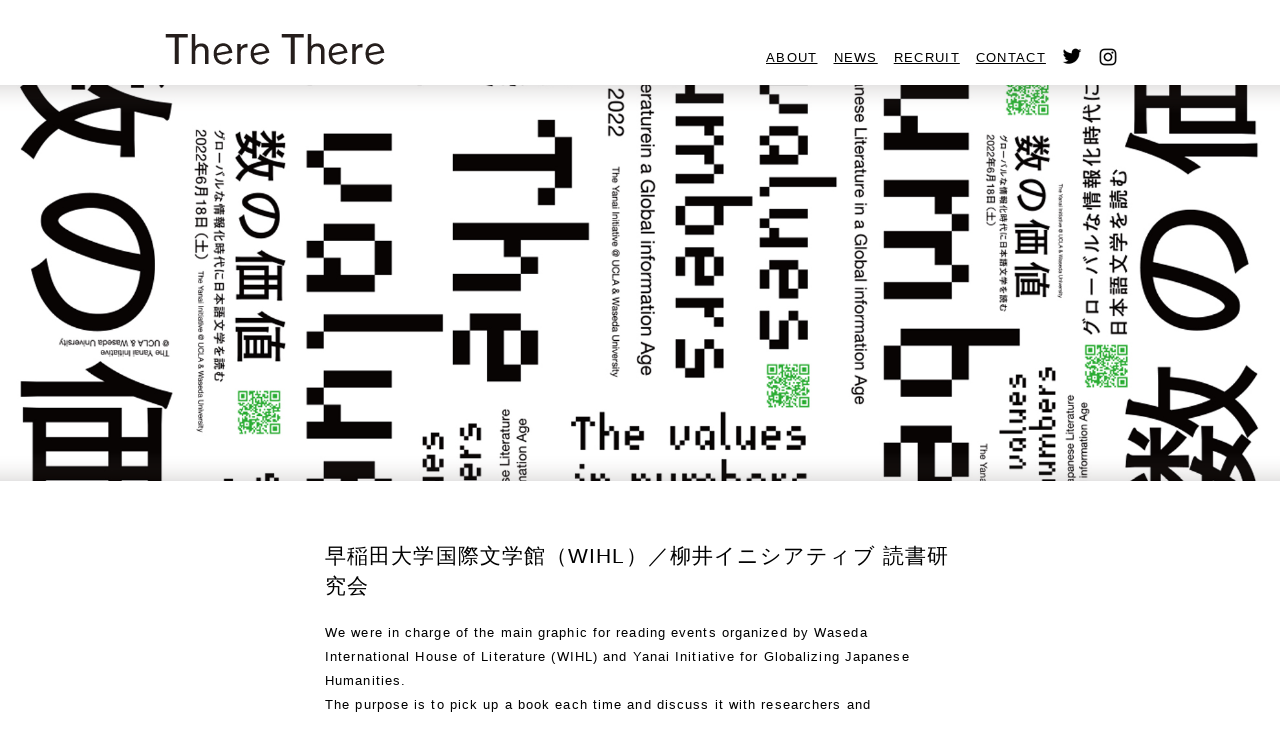

--- FILE ---
content_type: text/html; charset=UTF-8
request_url: https://therethere.tokyo/tag/threre-there/
body_size: 7332
content:
<?php?><!DOCTYPE html>
<html lang="ja">

<head>
<meta charset="UTF-8">

<title>There There</title>
	
<meta name="description" content="There There is a graphic design studio based in Tokyo, focusing on print, identity and exhibition design.">
<meta name="viewport" content="width=device-width">

<meta name="twitter:card" content="summary_large_image">
<meta name="twitter:site" content="@ThereThere_tw">
<meta name="twitter:title" content="There There">
<meta name="twitter:description" content="Graphic design / Art direction studio based in Tokyo">
<meta name="twitter:image" content="https://therethere.tokyo/content/img/fb-icon.png">
<meta property="og:image" content="https://therethere.tokyo/content/img/fb-icon.png">
<meta property="og:title" content="creative studio">
<meta property="og:description" content="There There is a graphic design studio based in Tokyo, focusing on print, identity and exhibition design.">
<meta property="og:url" content="https://therethere.tokyo/">
<meta property="og:site_name" content="There There">
<meta property="og:type" content="website">

<link href="https://therethere.tokyo/wp/wp-content/uploads/2021/09/favicon.ico" rel='shortcut icon' type='image/x-icon'>
<link href="https://therethere.tokyo/content/img/apple-touch-icon-180x180-precomposed.png" rel="apple-touch-icon" sizes="180x180">	

<script async src="https://www.googletagmanager.com/gtag/js?id=G-KGQ5CGN4QZ"></script>
<script>
  window.dataLayer = window.dataLayer || [];
  function gtag(){dataLayer.push(arguments);}
  gtag('js', new Date());

  gtag('config', 'G-KGQ5CGN4QZ');
</script>
	
<meta name='robots' content='index, follow, max-image-preview:large, max-snippet:-1, max-video-preview:-1' />
	<style>img:is([sizes="auto" i], [sizes^="auto," i]) { contain-intrinsic-size: 3000px 1500px }</style>
	
	<!-- This site is optimized with the Yoast SEO plugin v25.2 - https://yoast.com/wordpress/plugins/seo/ -->
	<link rel="canonical" href="https://therethere.tokyo/tag/threre-there/" />
	<script type="application/ld+json" class="yoast-schema-graph">{"@context":"https://schema.org","@graph":[{"@type":"CollectionPage","@id":"https://therethere.tokyo/tag/threre-there/","url":"https://therethere.tokyo/tag/threre-there/","name":"Threre There Archives - There There","isPartOf":{"@id":"https://therethere.tokyo/#website"},"primaryImageOfPage":{"@id":"https://therethere.tokyo/tag/threre-there/#primaryimage"},"image":{"@id":"https://therethere.tokyo/tag/threre-there/#primaryimage"},"thumbnailUrl":"https://therethere.tokyo/wp/wp-content/uploads/2022/11/The-value-of-numbers_main-2.jpg","breadcrumb":{"@id":"https://therethere.tokyo/tag/threre-there/#breadcrumb"},"inLanguage":"ja"},{"@type":"ImageObject","inLanguage":"ja","@id":"https://therethere.tokyo/tag/threre-there/#primaryimage","url":"https://therethere.tokyo/wp/wp-content/uploads/2022/11/The-value-of-numbers_main-2.jpg","contentUrl":"https://therethere.tokyo/wp/wp-content/uploads/2022/11/The-value-of-numbers_main-2.jpg","width":1980,"height":1113},{"@type":"BreadcrumbList","@id":"https://therethere.tokyo/tag/threre-there/#breadcrumb","itemListElement":[{"@type":"ListItem","position":1,"name":"Home","item":"https://therethere.tokyo/"},{"@type":"ListItem","position":2,"name":"Threre There"}]},{"@type":"WebSite","@id":"https://therethere.tokyo/#website","url":"https://therethere.tokyo/","name":"ThereThere","description":"There There is a graphic design studio based in Tokyo, focusing on print, identity and exhibition design.","publisher":{"@id":"https://therethere.tokyo/#organization"},"potentialAction":[{"@type":"SearchAction","target":{"@type":"EntryPoint","urlTemplate":"https://therethere.tokyo/?s={search_term_string}"},"query-input":{"@type":"PropertyValueSpecification","valueRequired":true,"valueName":"search_term_string"}}],"inLanguage":"ja"},{"@type":"Organization","@id":"https://therethere.tokyo/#organization","name":"There There","url":"https://therethere.tokyo/","logo":{"@type":"ImageObject","inLanguage":"ja","@id":"https://therethere.tokyo/#/schema/logo/image/","url":"https://therethere.tokyo/wp/wp-content/uploads/2023/03/fb-icon.png","contentUrl":"https://therethere.tokyo/wp/wp-content/uploads/2023/03/fb-icon.png","width":1200,"height":630,"caption":"There There"},"image":{"@id":"https://therethere.tokyo/#/schema/logo/image/"},"sameAs":["https://x.com/ThereThere_tw","https://www.instagram.com/therethere__design/"]}]}</script>
	<!-- / Yoast SEO plugin. -->


<link rel='dns-prefetch' href='//ajax.googleapis.com' />
<link rel='stylesheet' id='catch-infinite-scroll-css' href='https://therethere.tokyo/wp/wp-content/plugins/catch-infinite-scroll/public/css/catch-infinite-scroll-public.css?ver=2.0.7' media='all' />
<link rel='stylesheet' id='responsive-lightbox-tosrus-css' href='https://therethere.tokyo/wp/wp-content/plugins/responsive-lightbox/assets/tosrus/jquery.tosrus.min.css?ver=2.5.0' media='all' />
<link rel='stylesheet' id='woocommerce-layout-css' href='https://therethere.tokyo/wp/wp-content/plugins/woocommerce/assets/css/woocommerce-layout.css?ver=9.8.6' media='all' />
<link rel='stylesheet' id='woocommerce-smallscreen-css' href='https://therethere.tokyo/wp/wp-content/plugins/woocommerce/assets/css/woocommerce-smallscreen.css?ver=9.8.6' media='only screen and (max-width: 768px)' />
<link rel='stylesheet' id='woocommerce-general-css' href='https://therethere.tokyo/wp/wp-content/plugins/woocommerce/assets/css/woocommerce.css?ver=9.8.6' media='all' />
<style id='woocommerce-inline-inline-css'>
.woocommerce form .form-row .required { visibility: visible; }
</style>
<link rel='stylesheet' id='brands-styles-css' href='https://therethere.tokyo/wp/wp-content/plugins/woocommerce/assets/css/brands.css?ver=9.8.6' media='all' />
<link rel='stylesheet' id='twentythirteen-style-css' href='https://therethere.tokyo/wp/wp-content/themes/therethere/style.css?ver=2013-07-18' media='all' />
<!--[if lt IE 9]>
<link rel='stylesheet' id='twentythirteen-ie-css' href='https://therethere.tokyo/wp/wp-content/themes/therethere/css/ie.css?ver=2013-07-18' media='all' />
<![endif]-->
<script src="https://ajax.googleapis.com/ajax/libs/jquery/1.8.0/jquery.min.js" id="jquery-js"></script>
<script id="catch-infinite-scroll-js-extra">
var selector = {"jetpack_enabled":"","image":"https:\/\/therethere.tokyo\/wp\/wp-content\/plugins\/catch-infinite-scroll\/image\/loader.gif","load_more_text":"Load More","finish_text":"No more items to display","event":"scroll","navigationSelector":"nav.navigation","nextSelector":"nav.navigation .nav-previous a","contentSelector":"#content","itemSelector":".hentry","type":"post","theme":"therethere"};
</script>
<script src="https://therethere.tokyo/wp/wp-content/plugins/catch-infinite-scroll/public/js/catch-infinite-scroll-public.js?ver=2.0.7" id="catch-infinite-scroll-js"></script>
<script src="https://therethere.tokyo/wp/wp-content/plugins/responsive-lightbox/assets/infinitescroll/infinite-scroll.pkgd.min.js?ver=4.0.1" id="responsive-lightbox-infinite-scroll-js"></script>
<script src="https://therethere.tokyo/wp/wp-content/plugins/woocommerce/assets/js/jquery-blockui/jquery.blockUI.min.js?ver=2.7.0-wc.9.8.6" id="jquery-blockui-js" defer data-wp-strategy="defer"></script>
<script id="wc-add-to-cart-js-extra">
var wc_add_to_cart_params = {"ajax_url":"\/wp\/wp-admin\/admin-ajax.php","wc_ajax_url":"\/?wc-ajax=%%endpoint%%","i18n_view_cart":"\u304a\u8cb7\u3044\u7269\u30ab\u30b4\u3092\u8868\u793a","cart_url":"https:\/\/therethere.tokyo\/?page_id=4995","is_cart":"","cart_redirect_after_add":"no"};
</script>
<script src="https://therethere.tokyo/wp/wp-content/plugins/woocommerce/assets/js/frontend/add-to-cart.min.js?ver=9.8.6" id="wc-add-to-cart-js" defer data-wp-strategy="defer"></script>
<script src="https://therethere.tokyo/wp/wp-content/plugins/woocommerce/assets/js/js-cookie/js.cookie.min.js?ver=2.1.4-wc.9.8.6" id="js-cookie-js" defer data-wp-strategy="defer"></script>
<script id="woocommerce-js-extra">
var woocommerce_params = {"ajax_url":"\/wp\/wp-admin\/admin-ajax.php","wc_ajax_url":"\/?wc-ajax=%%endpoint%%","i18n_password_show":"\u30d1\u30b9\u30ef\u30fc\u30c9\u3092\u8868\u793a","i18n_password_hide":"\u30d1\u30b9\u30ef\u30fc\u30c9\u3092\u96a0\u3059"};
</script>
<script src="https://therethere.tokyo/wp/wp-content/plugins/woocommerce/assets/js/frontend/woocommerce.min.js?ver=9.8.6" id="woocommerce-js" defer data-wp-strategy="defer"></script>
<script id="WCPAY_ASSETS-js-extra">
var wcpayAssets = {"url":"https:\/\/therethere.tokyo\/wp\/wp-content\/plugins\/woocommerce-payments\/dist\/"};
</script>
<link rel="https://api.w.org/" href="https://therethere.tokyo/wp-json/" /><link rel="alternate" title="JSON" type="application/json" href="https://therethere.tokyo/wp-json/wp/v2/tags/178" />	<noscript><style>.woocommerce-product-gallery{ opacity: 1 !important; }</style></noscript>
			<style id="wp-custom-css">
			.yt{
  position:relative;
  width:100%;
  padding-top:56.25%;
}
.yt iframe{
  position:absolute;
  top:0;
  right:0;
  width:100%;
  height:100%;
}		</style>
		</head>

<body class="archive tag tag-threre-there tag-178 wp-theme-therethere theme-therethere woocommerce-no-js metaslider-plugin single-author">

<div id="page" class="hfeed site">

<div id="hoofd">
	<button aria-label="zoek" onclick="showsearch();" type="button" class="zoek"></button>
</div>
<div id="curtain" style="display:none;">
	<div id="hoofd">
	<button aria-label="cancel" onclick="hidesearch();" type="button" class="cancel"></button>
			<div id="hidden-header" class="widget-area" role="complementary">
		<aside id="pages-3" class="widget widget_pages"><h3 class="widget-title">固定ページ</h3>
			<ul>
				<li class="page_item page-item-20"><a href="https://therethere.tokyo/about/">ABOUT</a></li>
<li class="page_item page-item-3554"><a href="https://therethere.tokyo/news/">NEWS</a></li>
<li class="page_item page-item-1210"><a href="https://therethere.tokyo/recruit/">RECRUIT</a></li>
			</ul>

			</aside><aside id="categories-3" class="widget widget_categories"><h3 class="widget-title">カテゴリー</h3>
			<ul>
					<li class="cat-item cat-item-2"><a href="https://therethere.tokyo/category/book/">BOOK</a>
</li>
	<li class="cat-item cat-item-274"><a href="https://therethere.tokyo/category/vi/">VI</a>
</li>
	<li class="cat-item cat-item-18"><a href="https://therethere.tokyo/category/work/">WORK</a>
</li>
	<li class="cat-item cat-item-1"><a href="https://therethere.tokyo/category/%e6%9c%aa%e5%88%86%e9%a1%9e/">未分類</a>
</li>
			</ul>

			</aside><aside id="text-3" class="widget widget_text"><h3 class="widget-title">CONTACT</h3>			<div class="textwidget"><p><a href="mailto:mail@therethere.tokyo">CONTACT</a><br />
<span class="twitter"><a href="https://twitter.com/thereth73888129"><img decoding="async" src="https://therethere.tokyo/wp/wp-content/uploads/2021/09/twitter2.png" alt="twitter" /></a></span><span class="ig"><a href="https://www.instagram.com/therethere__design/?hl=en"><img decoding="async" src="https://therethere.tokyo/wp/wp-content/uploads/2021/09/ig2.png" alt="instagram" /></a></span></p>
</div>
		</aside>				</div>
	</div>
</div>
	

	<div id="secondary" class="sidebar-container" role="complementary">
		<div class="widget-area">
				<aside id="text-6" class="widget widget_text">			<div class="textwidget"></div>
		</aside><aside id="text-5" class="widget widget_text">			<div class="textwidget"><p><a href="https://therethere.tokyo/"><img decoding="async" src="https://therethere.tokyo/content/img/therethere_logo.svg" alt="there there" /></a></p>
</div>
		</aside><aside id="text-4" class="widget widget_text"><h3 class="widget-title">CONTACT</h3>			<div class="textwidget"><p><span class="about"><a href="https://therethere.tokyo/about/">ABOUT</a></span><span class="news"><a href="https://therethere.tokyo/news">NEWS</a></span><span class="recruit"><a href="https://therethere.tokyo/recruit/">RECRUIT</a></span><span class="contact"><a href="mailto:mail@therethere.tokyo">CONTACT</a></span><span class="twitter"><a href="https://twitter.com/ThereThere_tw"><img decoding="async" src="https://therethere.tokyo/wp/wp-content/uploads/2021/09/twitter.png" alt="twitter" /></a></span><span class="ig"><a href="https://www.instagram.com/therethere__design/?hl=en"><img decoding="async" src="https://therethere.tokyo/wp/wp-content/uploads/2021/09/ig.png" alt="instagram" /></a></span></p>
</div>
		</aside>		</div><!-- .widget-area -->
	</div><!-- #secondary -->

<div id="main" class="site-main">
	<div id="primary" class="content-area">
	<div id="content" class="site-content" role="main">

					<header class="archive-header">
				<h1 class="archive-title">News</h1>

							</header><!-- .archive-header -->

										
<div id="post-4622" class="post-4622 post type-post status-publish format-standard has-post-thumbnail hentry category-work tag-kazune-watanabe tag-the-waseda-international-house-of-literature tag-threre-there tag-136 tag-wihl tag-177 tag-17">

	
		<div class="img-holder" data-image="https://therethere.tokyo/wp/wp-content/uploads/2022/11/The-value-of-numbers_main-2.jpg"><div class="entry-thumbnail"></div></div>

	
		<section>
		<header class="entry-header">
			<h1 class="entry-title">早稲田大学国際文学館（WIHL）／柳井イニシアティブ 読書研究会</h1>
		</header><!-- .entry-header -->

		<div class="entry-content">
		<p><span style="font-size: 10pt;">We were in charge of the main graphic for reading events organized by Waseda International House of Literature (WIHL) and Yanai Initiative for Globalizing Japanese Humanities.</span></p>
<p><span style="font-size: 10pt;">The purpose is to pick up a book each time and discuss it with researchers and participants.</span><br />
<span style="font-size: 10pt;">We interpreted the theme of each event and translated it into typography.</span></p>
<p>&nbsp;</p>
<p>早稲田大学国際文学館（WIHL）と柳井イニシアティブ グローバル・ジャパン・ヒューマニティーズ・プロジェクト主催の読書研究会のメイングラフィックを担当。</p>
<p>毎回1冊の本を取り上げ、各研究者と参加者で議論することを目的とした研究会。<br />
それぞれのテーマを解釈し、タイポグラフィで表現。</p>
<p>&nbsp;</p>
<div id="metaslider-id-4619" style="max-width: 950px;" class="ml-slider-3-98-0 metaslider metaslider-responsive metaslider-4619 ml-slider ms-theme-default" role="region" aria-roledescription="Slideshow" aria-label="柳井イニシアティブ 読書研究会" data-width="950">
    <div id="metaslider_container_4619">
        <ul id='metaslider_4619' class='rslides'>
            <li aria-roledescription='slide' aria-labelledby='slide-0'><img fetchpriority="high" decoding="async" src="https://therethere.tokyo/wp/wp-content/uploads/2022/11/The-value-of-numbers-950x625.jpg" height="625" width="950" alt="" class="slider-4619 slide-4621" title="The-value-of-numbers" /></li>
            <li style='display: none;' aria-roledescription='slide' aria-labelledby='slide-1'><img decoding="async" src="https://therethere.tokyo/wp/wp-content/uploads/2022/11/The-value-of-numbers-1-950x625.jpg" height="625" width="950" alt="" class="slider-4619 slide-4620" title="The-value-of-numbers" /></li>
        </ul>
        
    </div>
</div>
<p>Art Direction / Design：渡辺和音（There There）</p>
<p>client：<a href="https://www.yanaiinitiative.org/">柳井イニシアティブ</a></p>
			</div><!-- .entry-content -->
		</section>
	
</div>
<!-- #post -->			
			
		
	</div><!-- #content -->
	</div>


</div><!-- #main wrapper -->
</div><!-- #page -->

<footer id="colophon"> 
<div class="site-footer" role="contentinfo">
	<div class="site-info">©&thinsp;2018~ ThereThere &mdash; All rights reserved.</div>
</div>
</footer>
<script type="speculationrules">
{"prefetch":[{"source":"document","where":{"and":[{"href_matches":"\/*"},{"not":{"href_matches":["\/wp\/wp-*.php","\/wp\/wp-admin\/*","\/wp\/wp-content\/uploads\/*","\/wp\/wp-content\/*","\/wp\/wp-content\/plugins\/*","\/wp\/wp-content\/themes\/therethere\/*","\/*\\?(.+)"]}},{"not":{"selector_matches":"a[rel~=\"nofollow\"]"}},{"not":{"selector_matches":".no-prefetch, .no-prefetch a"}}]},"eagerness":"conservative"}]}
</script>
	<script>
		(function () {
			var c = document.body.className;
			c = c.replace(/woocommerce-no-js/, 'woocommerce-js');
			document.body.className = c;
		})();
	</script>
	<link rel='stylesheet' id='wc-blocks-style-css' href='https://therethere.tokyo/wp/wp-content/plugins/woocommerce/assets/client/blocks/wc-blocks.css?ver=wc-9.8.6' media='all' />
<link rel='stylesheet' id='metaslider-responsive-slider-css' href='https://therethere.tokyo/wp/wp-content/plugins/ml-slider/assets/sliders/responsiveslides/responsiveslides.css?ver=3.98.0' media='all' property='stylesheet' />
<link rel='stylesheet' id='metaslider-public-css' href='https://therethere.tokyo/wp/wp-content/plugins/ml-slider/assets/metaslider/public.css?ver=3.98.0' media='all' property='stylesheet' />
<style id='metaslider-public-inline-css'>
@media only screen and (max-width: 767px) {body.metaslider-plugin:after { display: none; content: "smartphone"; } .hide-arrows-smartphone .flex-direction-nav, .hide-navigation-smartphone .flex-control-paging, .hide-navigation-smartphone .flex-control-nav, .hide-navigation-smartphone .filmstrip, .hide-slideshow-smartphone, .metaslider-hidden-content.hide-smartphone{ display: none!important; }}@media only screen and (min-width : 768px) and (max-width: 1023px) {body.metaslider-plugin:after { display: none; content: "tablet"; } .hide-arrows-tablet .flex-direction-nav, .hide-navigation-tablet .flex-control-paging, .hide-navigation-tablet .flex-control-nav, .hide-navigation-tablet .filmstrip, .hide-slideshow-tablet, .metaslider-hidden-content.hide-tablet{ display: none!important; }}@media only screen and (min-width : 1024px) and (max-width: 1439px) {body.metaslider-plugin:after { display: none; content: "laptop"; } .hide-arrows-laptop .flex-direction-nav, .hide-navigation-laptop .flex-control-paging, .hide-navigation-laptop .flex-control-nav, .hide-navigation-laptop .filmstrip, .hide-slideshow-laptop, .metaslider-hidden-content.hide-laptop{ display: none!important; }}@media only screen and (min-width : 1440px) {body.metaslider-plugin:after { display: none; content: "desktop"; } .hide-arrows-desktop .flex-direction-nav, .hide-navigation-desktop .flex-control-paging, .hide-navigation-desktop .flex-control-nav, .hide-navigation-desktop .filmstrip, .hide-slideshow-desktop, .metaslider-hidden-content.hide-desktop{ display: none!important; }}
</style>
<script src="https://therethere.tokyo/wp/wp-content/plugins/responsive-lightbox/assets/tosrus/jquery.tosrus.min.js?ver=2.5.0" id="responsive-lightbox-tosrus-js"></script>
<script src="https://therethere.tokyo/wp/wp-includes/js/underscore.min.js?ver=1.13.7" id="underscore-js"></script>
<script id="responsive-lightbox-js-before">
var rlArgs = {"script":"tosrus","selector":"lightbox","customEvents":"ajaxComplete","activeGalleries":true,"effect":"fade","infinite":true,"keys":false,"autoplay":true,"pauseOnHover":false,"timeout":4000,"pagination":false,"paginationType":"thumbnails","closeOnClick":true,"woocommerce_gallery":false,"ajaxurl":"https:\/\/therethere.tokyo\/wp\/wp-admin\/admin-ajax.php","nonce":"1d50501943","preview":false,"postId":4622,"scriptExtension":false};
</script>
<script src="https://therethere.tokyo/wp/wp-content/plugins/responsive-lightbox/js/front.js?ver=2.5.1" id="responsive-lightbox-js"></script>
<script src="https://therethere.tokyo/wp/wp-content/themes/therethere/js/functions.js?ver=2013-07-18" id="twentythirteen-script-js"></script>
<script src="https://therethere.tokyo/wp/wp-content/plugins/woocommerce/assets/js/sourcebuster/sourcebuster.min.js?ver=9.8.6" id="sourcebuster-js-js"></script>
<script id="wc-order-attribution-js-extra">
var wc_order_attribution = {"params":{"lifetime":1.0e-5,"session":30,"base64":false,"ajaxurl":"https:\/\/therethere.tokyo\/wp\/wp-admin\/admin-ajax.php","prefix":"wc_order_attribution_","allowTracking":true},"fields":{"source_type":"current.typ","referrer":"current_add.rf","utm_campaign":"current.cmp","utm_source":"current.src","utm_medium":"current.mdm","utm_content":"current.cnt","utm_id":"current.id","utm_term":"current.trm","utm_source_platform":"current.plt","utm_creative_format":"current.fmt","utm_marketing_tactic":"current.tct","session_entry":"current_add.ep","session_start_time":"current_add.fd","session_pages":"session.pgs","session_count":"udata.vst","user_agent":"udata.uag"}};
</script>
<script src="https://therethere.tokyo/wp/wp-content/plugins/woocommerce/assets/js/frontend/order-attribution.min.js?ver=9.8.6" id="wc-order-attribution-js"></script>
<script src="https://therethere.tokyo/wp/wp-content/plugins/ml-slider/assets/sliders/responsiveslides/responsiveslides.min.js?ver=3.98.0" id="metaslider-responsive-slider-js"></script>
<script id="metaslider-responsive-slider-js-after">
var metaslider_4619 = function($) {
            $('#metaslider_4619').responsiveSlides({ 
                timeout:3000,
                pager:false,
                nav:true,
                pause:true,
                speed:600,
                prevText:"Previous",
                nextText:"Next",
                auto:false
            });
            $(document).trigger('metaslider/initialized', '#metaslider_4619');
        };
 jQuery(document).ready(function($) {
 $('.metaslider').attr('tabindex', '0');
 $(document).on('keyup.slider', function(e) {
      if (e.keyCode == 37) {
          $('.prev').trigger('click');
      } else if (e.keyCode == 39) {
          $('.next').trigger('click');
      }
  });
 });
        var timer_metaslider_4619 = function() {
            var slider = !window.jQuery ? window.setTimeout(timer_metaslider_4619, 100) : !jQuery.isReady ? window.setTimeout(timer_metaslider_4619, 1) : metaslider_4619(window.jQuery);
        };
        timer_metaslider_4619();
</script>
<script id="metaslider-script-js-extra">
var wpData = {"baseUrl":"https:\/\/therethere.tokyo"};
</script>
<script src="https://therethere.tokyo/wp/wp-content/plugins/ml-slider/assets/metaslider/script.min.js?ver=3.98.0" id="metaslider-script-js"></script>

<script src="https://therethere.tokyo/content/js/combined.js"></script>
<script src="https://therethere.tokyo/content/js/jquery.imageScroll.min.js"></script>

<script>
$(document ).ajaxStop(function() {
	$('.img-holder').imageScroll({
    coverRatio: 0.55
	});
	$('.img-holder > img').attr('alt', 'lead photo');
});
</script>
<script>
$(document ).ajaxStop(function() {
    var metaslider = function($) {
        $('.rslides').responsiveSlides({
            timeout: 3000,
            pager: false,
            nav: true,
            pause: true,
            speed: 600,
            prevText: "Previous",
            nextText: "Next",
            auto: false
        });
        $(document).trigger('metaslider/initialized', '#metaslider');
    };
    var timer_metaslider = function() {
        var slider = !window.jQuery ? window.setTimeout(timer_metaslider, 100) : !jQuery.isReady ? window.setTimeout(timer_metaslider, 1) : metaslider(window.jQuery);
    };
    timer_metaslider();
});
</script>




<!--[if lt IE 9]>
<script src="https://therethere.tokyo/wp/wp-content/themes/therethere/js/html5.js"></script>
<![endif]-->

</body>
</html>

--- FILE ---
content_type: text/css
request_url: https://therethere.tokyo/wp/wp-content/themes/therethere/style.css?ver=2013-07-18
body_size: 13262
content:
/*
------------------------------------------------------------
Theme Name: there there
Version: 0.9

License: GNU General Public License v2 or later
License URI: http://www.gnu.org/licenses/gpl-2.0.html

Adjusted on May 16, 2018 by Studio Silas Vidar
------------------------------------------------------------
*/



/*
------------------------------------------------------------
00: Reset

Modified from Normalize.css to provide cross-browser consistency and a smart
default styling of HTML elements.

@see http://git.io/normalize
------------------------------------------------------------
*/


* {-webkit-box-sizing: border-box; -moz-box-sizing: border-box; box-sizing: border-box;}

article, aside, details, figcaption, figure, footer, header, nav, section, summary {display: block;}
article {padding:0;}
aside {margin: 0; padding:0;}
audio, canvas, video {display: inline-block;}
audio:not([controls]) {display: none; height: 0;}
[hidden] {display: none;}

html {font-size: 100%; height:100%; overflow-y: scroll; -webkit-text-size-adjust: 100%; -ms-text-size-adjust: 100%;}
html, button, input, select, textarea {font-family: "Helvetica Neue", Helvetica, Arial, YuGothic, "Yu Gothic", 游ゴシック体, "游ゴシック", "ヒラギノ角ゴ ProN W3", "Hiragino Kaku Gothic ProN", "ヒラギノ角ゴ Pro W3", "Hiragino Kaku Gothic Pro", メイリオ, Meiryo, "MS ゴシック", "MS Gothic", sans-serif;}

address {margin: 0 0 24px;}
abbr[title] {border-bottom: 1px dotted;}

b, strong, dfn {font-weight: 500;}
mark {color: #000;}

em {font-size:10px; line-height:15px; font-style:normal;}

code, kbd, pre, samp {font-size: 14px; -webkit-hyphens: none; -moz-hyphens: none; -ms-hyphens: none; hyphens: none;}

pre {color: #666; margin: 20px 0; overflow: auto; padding: 20px; white-space: pre; white-space: pre-wrap; word-wrap: break-word;}
blockquote, q {-webkit-hyphens: none; -moz-hyphens: none; -ms-hyphens: none; hyphens: none; quotes: none;}
blockquote:before, blockquote:after, q:before, q:after { content: ""; content: none;}
blockquote {margin: 24px 40px;}
blockquote blockquote {margin-right: 0;}

blockquote cite, blockquote small {text-transform: uppercase;}
blockquote em, blockquote i {font-style: normal;}
small {font-size: smaller;}
sub, sup {font-size: 100%; line-height: 0; position: relative; vertical-align: baseline;}
sup {top: -0.5em;}
sub {bottom: -0.25em;}
dl {margin: 0; padding:0;}
dt {margin: 0; padding:0;}
dd {margin: 0; padding:0;}
menu, ol, ul {margin: 0;  padding: 0;}
ul {list-style-type: square;}
nav ul, nav ol {list-style: none; list-style-image: none;}
li > ul, li > ol {margin: 0;}
img {-ms-interpolation-mode: bicubic; border: 0;}
svg:not(:root) {overflow: hidden;}
figure {margin: 0;}
form {margin: 0;}

fieldset {border: none; margin: 0 2px; padding: 0.35em 0.625em 0.75em;}
legend {border: 0; padding: 0; white-space: normal;}
button, input, select, textarea {max-width: 100%; font-size: 100%; margin: 0; vertical-align: baseline;}
button, input {line-height: normal;}
button, html input[type="button"], input[type="reset"], input[type="submit"] {-webkit-appearance: button; cursor: pointer;}
button[disabled], input[disabled] {cursor: default;}
input[type="checkbox"], input[type="radio"] {padding: 0;}
input[type="search"] {-webkit-appearance: textfield; padding-right: 2px; /* Don't cut off the webkit search cancel button */ width:270px;}
input[type="search"]::-webkit-search-decoration {-webkit-appearance: none;}
button::-moz-focus-inner, input::-moz-focus-inner { border: 0; padding: 0;}
textarea {overflow: auto; vertical-align: top;}

table {width: 100%; border-collapse: collapse; border-spacing: 0; line-height: 2; margin: 0; padding:0 0 100px 0;}

caption, th, td {text-align: left; vertical-align: top;}
caption {font-size: 16px; margin: 20px 0;}

.search th {text-transform: uppercase;}
.search td {border-top: 1px solid #ededed; padding: 0;}
del {color: #333;}
ins {text-decoration: none;}
hr {border: 0; height: 1px; background:#c8c8c8; margin: 24px 0 24px 0;}



/*
------------------------------------------------------------
01: General
------------------------------------------------------------
*/

body {margin:0; padding:0; width:100%; height:100%; background-color: #fff; font-weight:400; font: 11px/24px "Helvetica Neue", Helvetica, Arial, YuGothic, "Yu Gothic", 游ゴシック体, "游ゴシック", "ヒラギノ角ゴ ProN W3", "Hiragino Kaku Gothic ProN", "ヒラギノ角ゴ Pro W3", "Hiragino Kaku Gothic Pro", メイリオ, Meiryo, "MS ゴシック", "MS Gothic", sans-serif; color:#000; letter-spacing:0.1em;}

#page {margin:0; padding:0; width:100%; min-height: calc(100vh - 80px); border:0px solid transparent;}
.site {margin:0; padding:0;}



/*
------------------------------------------------------------
2.0 Repeatable Patterns
------------------------------------------------------------
*/

a:link {color:#000; text-decoration:underline;}
a:visited {color:#000; text-decoration:none;}
a:hover {color:#000; text-decoration:none;}
a:active {color:#000; text-decoration:none;}

h1, h2, h3, h4, h5, h6 {clear: both; font-weight:400;}

h1 {font-size: 21px; line-height: 30px;}
h2 {font-size: 14px; line-height: 22px;}
h3 {font-size: 14px; line-height: 22px;}
h4 {font-size: 14px; line-height: 22px;}
h5 {font-size: 13px; line-height: 21px;}
h6 {font-size: 11px;}

.about, .work, .contact {display: inline-block;}
.about:after, .work:after, .contact:after {content: ''; display: block;}



.genericon:before, .menu-toggle:after, .featured-post:before, .date a:before, .entry-meta .author a:before,
.format-audio .entry-content:before, .comments-link a:before, .tags-links a:first-child:before, .categories-links a:first-child:before,
.edit-link a:before, .attachment .entry-title:before, .attachment-meta:before, .attachment-meta a:before, .comment-awaiting-moderation:before, .comment-reply-link:before, .comment-reply-login:before, .comment-reply-title small a:before, .bypostauthor > .comment-body .fn:before, .error404 .page-title:before {
	-webkit-font-smoothing: antialiased; display: inline-block; font: normal 16px/1 Genericons; vertical-align: text-bottom;}

/* Clearing floats */
.clear:after, .attachment .entry-header:after, .site-footer .widget-area:after, .entry-content:after,
.page-content:after, .navigation:after, .nav-links:after, .gallery:after, .comment-form-author:after,
.comment-form-email:after, .comment-form-url:after, .comment-body:after {clear: both;}

.clear:before, .clear:after, .attachment .entry-header:before, .attachment .entry-header:after,
.site-footer .widget-area:before, .site-footer .widget-area:after, .entry-content:before, .entry-content:after,
.page-content:before, .page-content:after, .navigation:before, .navigation:after, .nav-links:before, .nav-links:after,
.gallery:before, .gallery:after, .comment-form-author:before, .comment-form-author:after, .comment-form-email:before,
.comment-form-email:after, .comment-form-url:before, .comment-form-url:after, .comment-body:before,
.comment-body:after {content: ""; display: table;}

/* Assistive text */
.screen-reader-text {clip: rect(1px, 1px, 1px, 1px); position: absolute !important;}
.screen-reader-text:focus {box-shadow: none; clip: auto !important; display: block; height: auto; padding: 15px 23px 14px; position: absolute; left: 5px; top: 5px; text-decoration: none; width: auto; z-index: 100000; /* Above WP toolbar */}

/* Form fields, general styles first. */
button, input, textarea {border: none; font-family: inherit; padding: 5px;}
input, textarea {color: #000;}
input:focus, textarea:focus {border: none; outline: none; box-shadow:none;}

/* Buttons */
button, .button, input[type="button"], input[type="reset"], input[type="submit"] {background-color: red; border: 0; font-size: 12px; padding: 0; vertical-align: bottom;}
button:hover, button:focus, .button:hover, .button:focus, input[type="button"]:hover, input[type="button"]:focus, input[type="reset"]:hover, input[type="reset"]:focus, input[type="submit"]:hover, input[type="submit"]:focus {background-color: transparent;}
button:active, .button:active, input[type="button"]:active, input[type="reset"]:active, input[type="submit"]:active {background-color: transparent;}
.post-password-required input[type="submit"] {padding: 7px 24px 4px; vertical-align: bottom;}
.post-password-required input[type="submit"]:active {padding: 5px 24px 6px;}

/* Placeholder text color -- selectors need to be separate to work. */
::-webkit-input-placeholder {color: #fff;}
:-moz-placeholder {color: #fff;}
::-moz-placeholder {color: #fff;}
:-ms-input-placeholder {color: #fff;}

/* Responsive images */
.entry-content img, .entry-summary img, .comment-content img, .widget img, .wp-caption {max-width: 100%;}

/* Make sure images with WordPress-added height and width attributes are scaled correctly. */
.entry-content img, .entry-summary img, .comment-content img[height], img[class*="align"], 
img[class*="wp-image-"], img[class*="attachment-"] {height: auto;}
img.size-full, img.size-large, img.size-medium, img.size-thumbnail, img.wp-post-image {max-width: 100%; height: auto;}

/* Make sure videos and embeds fit their containers. */
embed, iframe, object, video {max-width: 100%;}

/* Override the Twitter embed fixed width. */
.entry-content .twitter-tweet-rendered {max-width: 100% !important;}

/* Images */
.alignleft {float: left;}
.alignright {float: right;}
.aligncenter {display: block; margin-left: auto; margin-right: auto;}

.wp-caption.alignleft {margin: 5px 10px 5px 0;}
.wp-caption.alignright {margin: 5px 0 5px 10px;}

img.alignleft {margin: 0px;}
img.alignright {margin: 0px;}
img.aligncenter {margin: 0px auto;}
img.alignnone {margin: 0px;}

.wp-caption .wp-caption-text, .entry-caption, .gallery-caption {color: #000; font-size: 18px;}
img.wp-smiley, .rsswidget img {border: 0; border-radius: 0; box-shadow: none; margin-bottom: 0; margin-top: 0; padding: 0;}
.wp-caption.alignleft + ul, .wp-caption.alignleft + ol  {list-style-position: inside;}



/*
------------------------------------------------------------
03: Basic Structure
------------------------------------------------------------
*/


#main {padding:85px 0 0 0;}
.site-main {position: relative;}
#primary {width:100%; height:auto; margin:0 auto 100px auto; border:none;}

.site-main .sidebar-inner {margin: 0 auto;}
.single-format-standard {padding:0; margin:0;}



/*
------------------------------------------------------------
04: Header
------------------------------------------------------------
*/

/**
 * 4.1 Site Header
 * ---------------------------------------------------------
 */


/* mobile header */
#hoofd {max-width:1080px; width:50%; float:right; height:50px; position:fixed; letter-spacing:0.1em; z-index:10001; font-size: 14px; line-height:20px; background:none; text-align:center;}
#curtain #hoofd {width:100%; height:100%; float:right; position:fixed; background:transparent;}

.zoek, .zoek:hover {height:50px; width:45px; margin:16px; background:url(https://www.therethere.tokyo/content/img/search.png) no-repeat 75% 45%; position:fixed; right:0px; background-size:45px 39px !important; -webkit-background-size:45px 39px; -moz-background-size:45px 39px; -o-background-size:45px 39px !important; border:none;}
.cancel, .cancel :hover {height:45px; width:45px; margin:16px; background:url(https://www.therethere.tokyo/content/img/cancel.png) no-repeat 75% 45%; position:fixed; right:0px; background-size:45px 39px !important; -webkit-background-size:45px 39px; -moz-background-size:45px 39px; -o-background-size:45px 39px !important; border: none;}

#curtain {height:100%; width:100%; position:fixed; z-index:10002; overflow:hidden; background:url(https://www.therethere.tokyo/content/img/curtain.png) repeat;}

#hidden-header {width:100%; height:15px; padding:0; float:none; margin:140px auto 0 auto;}
#hidden-header .widget {font: 18px/40px "Helvetica Neue", Helvetica, Arial, YuGothic, "Yu Gothic", 游ゴシック体, "游ゴシック", "ヒラギノ角ゴ ProN W3", "Hiragino Kaku Gothic ProN", "ヒラギノ角ゴ Pro W3", "Hiragino Kaku Gothic Pro", メイリオ, Meiryo, "MS ゴシック", "MS Gothic", sans-serif; letter-spacing:0.1em; text-align:center;}
#hidden-header .widget a {color: #fff; border-bottom:1px solid #fff; text-decoration:none;}
#hidden-header .widget a:hover {color: #fff; border-bottom:none; text-decoration:none;}
#hidden-header .widget .current-cat a, #hidden-header .widget .current_page_item a {color: #fff; border-bottom:2px solid #fff;}
#text-3 h3, #categories-3 h3, #pages-3 h3, #search-2 h3 {display:none !important;}

#text-3 .twitter, #text-3 .ig {display: inline-block; padding:40px 15px;}
#text-3 .twitter a, #text-3 .ig a {border-bottom:none;}
#text-3 .twitter img, #text-3 .ig img {width:25px;}
#text-3 .twitter img:hover, #text-3 .ig img:hover {opacity:0.7;}

/* desktop header */

#secondary {width:100%; height:auto; margin:0 auto; padding:27px 0 18px 0; position:fixed; z-index:10000; background-color: transparent;}
.widget-area {max-width:1030px; width:100%; height:44px; margin:0 auto; padding:0; float:none; }

#text-6 {width:20px; height:20px; float:left; margin:20px 0 0 0; padding:0;}
#text-5 {width:260px; height:40px; float:left; margin:0; padding:0; z-index: 100000;}
#text-4 {width:385px; height:20px; float:right; margin:20px 20px 0 0; padding:0;}
#text-4 span {display:inline-block; margin:0 0 0 16px; vertical-align:top;}
#text-6 h3, #text-5 h3, #text-4 h3 {display:none !important;}

.twitter img, .ig img {width:20px;}
.twitter img:hover, .ig img:hover {opacity:0.7;}

#mainmenu span {float:left; display:block; margin:0; padding:0;}
.tagcloud {letter-spacing:0.1em; padding:0; margin:0;}
#tag_cloud-2 {width:0px; height:44px; padding:0; margin:0 10px 0 10px;}

input {height:10px; width: 240px; border:none; box-shadow:none;}
input:focus {width:270px; outline:none; border:none; box-shadow:none;}
#searchsubmit {display:none;}
.search-field {border-bottom:1px dotted #c8c8c8; letter-spacing:0.1em; height:24px;}
.search-field:focus {border-bottom:1px solid #000; cursor: text;}

#masthead {margin:0;}
.site-header {position: relative; margin:0; background: url() no-repeat scroll top; background-size: 1600px auto;}
@media (max-width: 767px) {.site-header {background-size: 768px auto;}}
@media (max-width: 359px) {.site-header {background-size: 360px auto;}}

.site-header .home-link {margin: 0; padding: 0;}
.site-title, .site-description, .attachment .entry-header {display:none !important;}



/*
------------------------------------------------------------
05: Content
------------------------------------------------------------
*/

.hentry {width:100%; float:left; padding: 0 0 45px 0; margin:0; border:none;}
.entry-summary {margin: 0 auto; width:100%;}
.sidebar .entry-header, .sidebar .entry-content, .sidebar .entry-summary, .sidebar .entry-meta {padding: 0;}


/**
 * 5.1 Entry Header
 * ----------------------------------------------------------------------------
 */

.entry-header {width:100%; padding:0;}
.entry-meta {margin: 0;}
.entry-thumbnail {width:100%; transform: translateZ(1px); -webkit-transform: translateZ(1px); height:100%; background-image:url(https://therethere.tokyo/content/img/gradient.png); background-repeat: repeat-x; background-size: contain; background-blend-mode: overlay;}

.img-holder {background-color:#f3f3f3;}

.scroll-arrow {display:none;}
.scroll-arrow {height: 24px; width: 150px; color:#000; cursor: pointer; position: absolute; bottom: 138px; left: 50%; margin-left: -75px; padding: 0; z-index: 10; text-align: center; -webkit-box-sizing: border-box; -moz-box-sizing: border-box; box-sizing: border-box; background-image:url(https://therethere.tokyo/wp/wp-content/uploads/2017/10/arrow-down.png); background-position: center center; background-repeat: no-repeat;}
.scroll-arrow:before {font-weight: 400; -webkit-font-smoothing: antialiased; text-align: center; display: inline-block; vertical-align: middle;}
.scroll-arrow span {display:none; letter-spacing: 2px; font-size: 12px; text-align: center;}
.scroll-arrow:hover span {display: block;}
.scroll-arrow:hover {background-image:none;}
.scroll-arrow:hover:before {display: none;}

.entry-title {max-width:630px; padding:0; margin: 60px auto 20px auto; color:#000; display:block;}
.fp-bg {background-size:cover !important; background-position: 0% 80% !important;}



/**
 * 5.2 Entry Meta
 * ----------------------------------------------------------------------------
 */

.sidebar .entry-header .entry-meta {padding: 0;}
.entry-meta {display:none !important; clear: both;}
.entry-meta > span {margin-right: 20px;}
.entry-meta > span:last-child {margin-right: 0;}
.featured-post:before {content: "\f308"; margin-right: 2px;}
.entry-meta .date a:before {content: "\f303";}

.comments-link a:before {content: "\f300"; margin-right: 2px; position: relative; top: -1px;}
.entry-meta .author a:before {content: "\f304"; position: relative; top: -1px;}
.categories-links a:first-child:before {content: "\f301";}

.tags-links a:first-child:before {content: "\f302"; position: relative; top: -1px;}
.edit-link a:before {content: "\f411"; position: relative; top: -1px;}

.single-author .entry-meta .author, .sticky.format-standard .entry-meta .date,
.sticky.format-audio .entry-meta .date, .sticky.format-chat .entry-meta .date,
.sticky.format-image .entry-meta .date, .sticky.format-gallery .entry-meta .date {display: none;}


/**
 * 5.3 Entry Content
 * ----------------------------------------------------------------------------
 */

.entry-content {max-width: 950px; margin:0 auto; padding:0 0 45px 0; -webkit-hyphens: auto; -moz-hyphens: auto; -ms-hyphens: auto; hyphens: auto; word-wrap: break-word;}
.entry-content blockquote {font-size: 24px;}
.entry-content blockquote cite, .entry-content blockquote small {font-size: 16px;}
.entry-content img.alignleft, .entry-content .wp-caption.alignleft {margin-left: -60px;}
.entry-content img.alignright, .entry-content .wp-caption.alignright {margin-right: -60px;}
.bullet {height:1px; background-color:#7d00ff; width:120px; margin:10px auto 10px auto; padding:0;}
.entry-content p {max-width:630px; padding:0; margin: 0 auto;}
.page-id-1210 table {max-width:630px; padding:0; margin: 0 auto;}
.entry-content p a img {position:relative; display:inline-block;}


/* Youtube */

.youtube-player {position: relative; padding-bottom: 56.25%; height: 0; overflow: hidden; max-width: 100%; background: #ffffff; margin: 0px;}
.youtube-player iframe {position: absolute; top: 0; left: 0; width: 100%; height: 100%; z-index: 100; background: transparent;}
.youtube-player img {object-fit: cover; display: block; left: 0; bottom: 0; margin: auto; max-width: 100%; width: 100%; position: absolute; right: 0; top: 0; border: none; height: auto; cursor: pointer; -webkit-transition: 0.4s all; -moz-transition: 0.4s all; transition: 0.4s all;}
.youtube-player img:hover {-webkit-filter: brightness(75%);}
.youtube-player .play {height: 48px; width: 68px; left: 50%; top: 50%; margin-left: -34px; margin-top: -24px; position: absolute; background: url(https://therethere.tokyo/content/img/yt.png); background-repeat: no-repeat; background-size: 68px 48px; cursor: pointer;}



/* Metaslider */

.metaslider {margin:0; padding:0; overflow:hidden;}
.metaslider img {padding:0 !important; margin:0 !important;}
.metaslider .slides li.ms-image {margin-left:-1px !important; margin-right:1px !important;}
.metaslider .slides li.ms-image {opacity:0 !important; -o-transition:2s; -ms-transition:2s; -moz-transition:2s; -webkit-transition:2s; transition:2s;}
.metaslider .slides li.ms-image.flex-active-slide {opacity:1 !important; -o-transition:0s; -ms-transition:0s; -moz-transition:0s; -webkit-transition:0s; transition:0s;}

.rslides_nav {display: block; top:0 !important; background-repeat:no-repeat !important; background-position:0% 50% !important; height:100% !important; margin:0 !important; cursor: pointer;}
.rslides_nav.prev {float:left !important; width:50% !important; background-position:0% calc(50% + 0px) !important;}
.rslides_nav.next {float:right !important; width:50% !important; background-position:right calc(50% + 0px) !important;}
.rslides_nav.prev:hover, .rslides_nav.next:hover {opacity:0.8;}
.slides img {-webkit-user-select: text !important; -ms-user-select: text !important; user-select: text !important; -moz-user-select: text !important;}


.metaslider .rslides_nav {padding: 0; text-indent: -9999px; background-color: transparent; margin-top: -30px; opacity: 0.7;}
.metaslider .rslides_nav.prev { left: 0px; background: transparent url(https://therethere.tokyo/wp/wp-content/uploads/2018/05/arrow-prev.gif) 0 0; width: 40px; height: 60px;}
.metaslider .rslides_nav.next {right: 0px; background: transparent url(https://therethere.tokyo/wp/wp-content/uploads/2018/05/arrow-next.gif) 0 0; width: 40px; height: 60px;}
.metaslider {margin-bottom: 32px;}



/* tosrus lightbox */
.tos-slide.tos-image img {-webkit-transition: opacity 2s ease; transition: opacity 2s ease;}
.tos-desktop .tos-wrapper.tos-fixed {background-color:transparent !important; background:url(https://www.therethere.tokyo/content/img/curtain.png) repeat;}
.tos-next,.tos-prev{height:60px; margin-top:-30px; top:50%}
.tos-close,.tos-next,.tos-prev{background:#7a7473;border-radius:0px;opacity:0;display:block;width:40px;position:absolute;z-index:1;-webkit-transition:opacity .4s ease;transition:opacity .4s ease}
.boe {background-color: rgba(255, 255, 255, .85) !important; }


/* Archives Page */
.archief {max-width:950px; margin:0 10px; padding:0 0 100px 0;}
.archief table {border-bottom:1px solid #ededed; font:11px/20px Verdana, Arial, "メイリオ", Meiryo, "ヒラギノ角ゴ Pro W3", "Hiragino Kaku Gothic Pro", Osaka, "ＭＳ Ｐゴシック", "MS PGothic", sans-serif; letter-spacing:0.05em;}
.archief table tr {cursor:pointer; -o-transition:.2s; -ms-transition:.2s; -moz-transition:.2s; -webkit-transition:.2s; transition:.2s;}
.archief table td {padding:8px 0 7px 5px;}

thead {border-bottom:1px solid #000;}
.datumtop:hover, .titeltop:hover, .categorietop:hover {color:#000;}
.datum, .datumtop, .titeltop, .categorietop {font:13px/20px "Courier New", Courier, MS Pゴシック, MS ゴシック, ヒラギノ角ゴ Pro W3, メイリオ, IPAPGothic, monospace;}
.archief .datumtop {width:12%; padding:8px 10px 7px 5px;}
.archief .titeltop {width:50%; padding:8px 100px 7px 5px;}
.archief .categorietop {width:25%;}

.search tbody tr:hover {color:#7d00ff;}
.archief .datum {width:12%; padding:8px 18px 7px 5px;}
.archief .titel {width:50%; padding:7px 100px 6px 5px;}
.archief .categorie {width:25%;}
.datum:hover ~ .categorie a, .titel:hover ~ .categorie a {color:#7d00ff;}


/* Page links */
.page-links {clear: both; font-size: 16px; line-height: 2.2; margin: 20px 0;}
.page-links a, .page-links > span {border: none; padding: 5px 10px; text-decoration: none;}

.format-status .entry-content .page-links a, .format-gallery .entry-content .page-links a,
.format-chat .entry-content .page-links a, .format-quote .entry-content .page-links a,
.page-links a {border: none; color: #000;}

.format-gallery .entry-content .page-links a:hover, .format-audio .entry-content .page-links a:hover,
.format-status .entry-content .page-links a:hover, .format-video .entry-content .page-links a:hover,
.format-chat .entry-content .page-links a:hover, .format-quote .entry-content .page-links a:hover,
.format-status .entry-content .page-links > span, .format-quote .entry-content .page-links > span {background: none;}
.page-links .page-links-title {background: transparent; border: none; margin-right: 20px; padding: 0;}


/* Mediaelements */
.hentry .mejs-mediaelement, .hentry .mejs-container .mejs-controls {background: #fff;}
.hentry .mejs-controls .mejs-time-rail .mejs-time-loaded,
.hentry .mejs-controls .mejs-horizontal-volume-slider .mejs-horizontal-volume-current {background: #fff;}
.hentry .mejs-controls .mejs-time-rail .mejs-time-current {background: #fff;}
.hentry .mejs-controls .mejs-time-rail .mejs-time-total,
.hentry .mejs-controls .mejs-horizontal-volume-slider .mejs-horizontal-volume-total {background: #fff;}
.hentry .mejs-controls .mejs-time-rail span,
.hentry .mejs-controls .mejs-horizontal-volume-slider .mejs-horizontal-volume-total,
.hentry .mejs-controls .mejs-horizontal-volume-slider .mejs-horizontal-volume-current {border-radius: 0;}


/**
 * 5.4 Galleries
 * ----------------------------------------------------------------------------
 */

.gallery {margin: 0 0 0 -5px ; padding:0;}

.gallery-item {float: left; margin: 0 5px 2px 5px; padding:0; overflow: hidden; position: relative;}
.gallery-columns-1.gallery-size-medium, .gallery-columns-1.gallery-size-thumbnail,
.gallery-columns-2.gallery-size-thumbnail, .gallery-columns-3.gallery-size-thumbnail {display: table; margin: 0 auto;}

.gallery-columns-1 .gallery-item {max-width: 950px !important; text-align: center;}
.gallery-columns-2 .gallery-item {max-width: 470px !important; text-align: center;}
.gallery-columns-3 .gallery-item {max-width: 310px !important; max-width: -webkit-calc(33% - 5px); max-width: calc(33% - 5px); text-align: center;}
.gallery-columns-4 .gallery-item {max-width: 230px !important; max-width: -webkit-calc(25% - 5px); max-width: calc(25% - 5px);}
.gallery-columns-5 .gallery-item {max-width: 19% !important; max-width: -webkit-calc(20% - 5px); max-width: calc(20% - 5px);}
.gallery-columns-6 .gallery-item {max-width: 15% !important; max-width: -webkit-calc(16.7% - 5px); max-width: calc(16.7% - 5px);}
.gallery-columns-7 .gallery-item {max-width: 13% !important; max-width: -webkit-calc(14.28% - 5px); max-width: calc(14.28% - 5px);}
.gallery-columns-8 .gallery-item {max-width: 11% !important; max-width: -webkit-calc(12.5% - 5px); max-width: calc(12.5% - 5px);}
.gallery-columns-9 .gallery-item {max-width: 9% !important; max-width: -webkit-calc(11.1% - 5px); max-width: calc(11.1% - 5px);}

.gallery-columns-1 .gallery-item:nth-of-type(1n),
.gallery-columns-2 .gallery-item:nth-of-type(2n),
.gallery-columns-3 .gallery-item:nth-of-type(3n),
.gallery-columns-4 .gallery-item:nth-of-type(4n),
.gallery-columns-5 .gallery-item:nth-of-type(5n),
.gallery-columns-6 .gallery-item:nth-of-type(6n),
.gallery-columns-7 .gallery-item:nth-of-type(7n),
.gallery-columns-8 .gallery-item:nth-of-type(8n),
.gallery-columns-9 .gallery-item:nth-of-type(9n) {margin-right: 0;}

.gallery-item img:hover {opacity:0.8;}

.gallery-caption {box-sizing: border-box; color: #000; line-height: 1.3; margin: 0; max-height: 50%; opacity: 0; padding: 2px 8px; position: absolute; bottom: 0; left: 0; text-align: left; -webkit-transition: opacity 400ms ease; transition: opacity 400ms ease; width: 100%;}

.gallery-caption:before {box-shadow: 0 -10px 15px #000 inset; content: ""; height: 100%; min-height: 49px; position: absolute; left: 0; top: 0; width: 100%;}
.gallery-item:hover .gallery-caption {opacity: 1;}
.gallery-columns-7 .gallery-caption, .gallery-columns-8 .gallery-caption, .gallery-columns-9 .gallery-caption {display: none;}


/**
 * 5.5 Post Formats
 * ----------------------------------------------------------------------------
 */

/* Aside */
.format-aside {border:none;}
.blog .format-aside:first-of-type, .single .format-aside:first-of-type,
.format-aside + .format-aside, .format-aside + .format-link, .format-link + .format-aside {box-shadow: none;}
.format-aside .entry-meta {margin-top: 0;}
.format-aside blockquote {font-size: 100%;}
.format-aside cite {font-size: 100%; text-transform: none;}
.format-aside cite:before {content: "\2014"; margin-right: 5px;}


/* Audio */
.format-audio {border: none;}
.format-audio .entry-title {font-size: 24px;}
.format-audio .entry-content:before {content: "\f109"; float: left; font-size: 64px; position: relative; top: 4px;}
.format-audio .audio-content {background: url(images/dotted-line.png) repeat-y left top; background-size: 4px 4px; float: right; padding-left: 35px; width: 80%; width: -webkit-calc(100% - 85px); width: calc(100% - 85px);}
.format-audio .wp-audio-shortcode {height: 30px !important; /* Override mediaelement.js style */ margin: 20px 0; max-width: 400px !important; /* Override mediaelement.js style */}
.format-audio audio {max-width: 100% !important; /* Avoid player width overflow. */}


/* Chat */
.format-chat {border: none;}
.format-chat .entry-title {font-size: 24px;}
.format-chat .entry-meta a, .format-chat .entry-content a {color: #000;}
.format-chat .entry-meta .date a:before {content: "\f108"; margin-right: 2px;}
.format-chat .entry-meta .author {display: none;}
.format-chat .chat {margin: 0;}
.format-chat .chat .chat-timestamp {color: #000; float: right; margin: 5px 10px 0;}
.format-chat .chat .fn {font-style: normal;}


/* Gallery */
.format-gallery {border: none;}
.format-gallery .entry-header {margin-bottom: 15px;}
.format-gallery .entry-title {font-size: 24px; margin: 0;}
.format-gallery .entry-meta a, .format-gallery .entry-content a {color: #722d19;}


/* Image */
.format-image .entry-title {font-size: 24px;}
.format-image .categories-links, .format-image .tags-links {display: none;}


/* Link */
.format-link {border: none;}
.blog .format-link:first-of-type, .single .format-link:first-of-type {box-shadow: none;}
.format-link .entry-header, .format-link .entry-content p:last-child {margin-bottom: 0;}
.format-link .entry-title {color: #000; display: inline; font: 24px Helvetica, sans-serif; margin-right: 20px;}
.format-link .entry-title a {color: #bc360a;}
.format-link div.entry-meta {display: inline;}


/* Quote */
.format-quote {border: none;}
.format-quote .entry-content, .format-quote .entry-meta { color: #f7f5e7;}
.format-quote .entry-content blockquote {font-size: 28px; margin: 0;}
.format-quote .entry-content a, .format-quote .entry-meta a, .format-quote .linked {color: red;}
.format-quote .entry-content cite a {border-bottom: 1px dotted #fff; color: #000;}
.format-quote blockquote small, .format-quote blockquote cite {display: block;font-size: 16px;}
.format-quote blockquote {padding-left: 75px; position: relative;}
.format-quote blockquote:before {content: '\201C'; font-size: 140px; line-height: .8; padding-right: 25px; position: absolute; left: -15px; top: -3px;}
.format-quote .entry-meta .author {display: none;}


/* Status */
.format-status {padding: 0;}
.format-status .entry-content, .format-status .entry-meta {padding-left: 35px;position: relative;}
.format-status .entry-content a {color: #000;}
.format-status .entry-meta a {color: #000;}
.sidebar .format-status .entry-content,
.sidebar .format-status .entry-meta {padding-left: 95px;}
.format-status .entry-content:before,
.format-status .entry-meta:before {background: url(images/dotted-line.png) repeat-y left bottom; background-size: 4px 4px; content: ""; display: block; height: auto; position: absolute; left: 10px; top: 0; width: 1px;}
.sidebar .format-status .entry-content:before,
.sidebar .format-status .entry-meta:before {left: 70px;}
.format-status .categories-links, .format-status .tags-links {display: none;}

/* Ensures the dots in the dot background are in lockstep. */
.format-status .entry-meta:before {background-position: left top;}
.format-status .entry-content {border:none; font-size: 24px; position: relative;}
.format-status .entry-content p:first-child:before {content: ""; height: 3px; margin-top: 13px; position: absolute; left: 4px; width: 13px;}
.sidebar .format-status .entry-content > p:first-child:before {left: 64px;}

.format-status .entry-content p:last-child {margin-bottom: 0;}
.format-status .entry-meta {margin-top: 0; padding-bottom: 0;}
.format-status .entry-meta .date a:before {content: "\f105";}

/* Video */
.format-video {border: none;}
.format-video .entry-title {font-size: 24px;}
.format-video .entry-meta {color: #fff;}


/**
 * 5.6 Attachments
 * ----------------------------------------------------------------------------
 */

.attachment .entry-header {margin-bottom: 0; padding: 0;}
.attachment .entry-title {display: inline-block; float: left; font: 24px Helvetica, sans-serif; margin: 0;}

.attachment .entry-title:before {content: "\f416"; font-size: 24px; margin-right: 10px;}
.attachment .entry-meta {clear: none; color: inherit; float: right; padding: 0; text-align: right;}
.hentry.attachment:not(.image-attachment) .entry-meta {max-width: 104px;}
.attachment footer.entry-meta, .single-attachment .site-main .sidebar-container {display: none;}
.attachment-meta:before {content: "\f307";}
.full-size-link a:before {content: "\f402";}
.full-size-link:before {content: none;}

.attachment .entry-meta a, .attachment .entry-meta .edit-link:before, .attachment .full-size-link:before {color: #ca3c08;}
.attachment .entry-content {border:none;}

.image-navigation {margin: 0 auto; width: 910px; position: relative;}
.image-navigation .nav-previous, .image-navigation .nav-next {position: absolute; top: 50px;}
.image-navigation .nav-previous {width:40%; left: 0; text-align:left;}
.image-navigation .nav-next {width:40%; right: 0; text-align:right;}
.image-navigation .meta-nav {font-size: 24px;}

.attachment .entry-attachment, .attachment p.attachment {margin: 0 auto;max-width: 724px; text-align: center;}
.attachment .entry-attachment .attachment {display: inline-block;}
.attachment .entry-caption {text-align: left;}
.attachment .entry-description {margin: 20px auto 0;}
.attachment .entry-caption p:last-child, .attachment .entry-description p:last-child {margin: 0;}


/**
 * 5.7 Post/Paging Navigation
 * ----------------------------------------------------------------------------
 */

.navigation {max-width:950px; margin:0 auto; padding: 0 0 100px 0;}
.navigation .nav-previous {float: left; margin:0 10px;}
.navigation .nav-next {float: right; margin:0 10px;}

.home .paging-navigation {border:none;}
.paging-navigation {border:none;}
.paging-navigation .nav-links {margin: 0 auto; width: 100%;}
.sidebar .paging-navigation .nav-links {width: 310px;}
.paging-navigation .meta-nav {display: inline-block; font-size: 13px; padding: 8px 0; text-align: center; width: 50px;}
.paging-navigation .nav-next, .paging-navigation .nav-previous {font-size:13px;}

.post-navigation {color: #000; font-size: 13px; padding: 0;}
.post-navigation .nav-links {margin: 0; padding:0; position:fixed; float:right;}
.sidebar .post-navigation .nav-links {padding: 0;}
.post-navigation a[rel="next"] {float: right; text-align: right;}


/**
 * 5.9 Archives
 * ----------------------------------------------------------------------------
 */

.archive-header {display:none;}
.archive-title, .archive-meta {width: 910px; font:22px Helvetica, sans-serif; text-align:center; margin: 0 auto; padding: 15px 0 15px 0;}
.archive-meta {margin-top: -15px; padding: 0 0 11px;}
.sidebar .archive-meta {padding-right: 316px;}

.archief {max-width:950px; margin:0 auto; padding:0 0 100px 0;}
.archief table {border-bottom:1px solid #ededed; font:11px/20px Verdana, Arial, "メイリオ", Meiryo, "ヒラギノ角ゴ Pro W3", "Hiragino Kaku Gothic Pro", Osaka, "ＭＳ Ｐゴシック", "MS PGothic", sans-serif; letter-spacing:0.05em;}
.archief table tr {cursor:pointer; -o-transition:.2s; -ms-transition:.2s; -moz-transition:.2s; -webkit-transition:.2s; transition:.2s;}
.archief table td {padding:8px 0 7px 5px;}

thead {border-bottom:1px solid #000;}
.datumtop:hover, .titeltop:hover, .categorietop:hover {color:#000;}
.datum, .datumtop, .titeltop, .categorietop {font:13px/20px "Courier New", Courier, MS Pゴシック, MS ゴシック, ヒラギノ角ゴ Pro W3, メイリオ, IPAPGothic, monospace;}
.archief .datumtop {width:12%; padding:8px 10px 7px 5px;}
.archief .titeltop {width:50%; padding:8px 100px 7px 5px;}
.archief .categorietop {width:25%;}

.search tbody tr:hover {color:#7d00ff;}
.archief .datum {width:12%; padding:8px 18px 7px 5px;}
.archief .titel {width:50%; padding:7px 100px 6px 5px;}
.archief .categorie {width:25%;}
.datum:hover ~ .categorie a, .titel:hover ~ .categorie a {color:#7d00ff;}


/**
 * 5.10 Search Results/No posts
 * ----------------------------------------------------------------------------
 */

.page-header {border: none;}
.page-title {padding-bottom:20px;}


/*  Front  */
.page-template-front .hentry {padding: 0 0 45px 0;}
.page-template-front .date {font: 12px/22px "Courier New", Courier, MS Pゴシック, MS ゴシック, ヒラギノ角ゴ Pro W3, メイリオ, IPAPGothic, monospace; letter-spacing:0.1em; padding:10px; border: 1px solid #c8c8c8; color:#000;}
.page-template-front .entry-title {display:none;}
.page-template-front .entry-content {width: 710px; margin: 0 0 10px 0; float:right;}
.page-template-front .description {text-indent:-15px; color:#fff;}


/*  Search  */
.search #primary, .search-no-results #primary, .error404 #primary {margin:50px auto 100px auto;}
.search-no-results #primary .search-field, .error404 #primary .search-field  {width:630px; margin:40px auto 0 auto;}
.search-no-results .page-header, .error404 .page-header {width:630px; margin:50px auto 0 auto;}

.page-content {margin: 0 auto; width: 630px; padding: 0 0 60px 0;}
.sidebar .page-content {margin: 0 auto; max-width: 210px; padding: 0;}


/*  404  */
.error404 .page-title {line-height: 0.6;}
.error404 .page-title:before {color: #000; content: "\f423"; font-size: 24px; line-height: 0.6; overflow: hidden; position: absolute; left: 7px; top: 28px;}
.error404 .page-wrapper {border: none;}
.error404 .page-header, .error404 .page-content {max-width: 630px; margin: 0 auto; padding-bottom: 40px; width: 100%; border: none;}


/**
 * 5.13 Multisite
 * ----------------------------------------------------------------------------
 */

.site-main .mu_register {margin: 0 auto;}
.mu_alert {margin-top: 25px;}
.site-main .mu_register input[type="submit"],
.site-main .mu_register #blog_title, .site-main .mu_register #user_email,
.site-main .mu_register #blogname, .site-main .mu_register #user_name {font-size: inherit; width: 270px;}
.site-main .mu_register input[type="submit"] {width: auto;}



/**
 * 6.1 Main Menu
 * ----------------------------------------------------------------------------
 */

.widget {-webkit-hyphens: auto; -moz-hyphens: auto; -ms-hyphens: auto; hyphens: auto; padding: 0; word-wrap: break-word;}
.widget {font-size: 13px; line-height:21px; text-transform:uppercase; letter-spacing:0.1em;}
.widget p {margin:0 !important;}
.widget .widget-title {margin: 0;}
.widget ul, .widget ol {list-style-type: none; margin: 0; padding: 0;}
.widget li {padding: 0;}
.widget .children li:last-child {padding-bottom: 0;}
.widget li > ul, .widget li > ol {margin-left: 0px;}


/* Search widget */
.search-form .search-submit {display: none;}

/* RSS Widget */
.widget_rss .rss-date {display: block;}
.widget_rss .rss-date, .widget_rss li > cite {color: #a2a2a2;}


/* Calendar Widget */
.widget_calendar table, .widget_calendar td {border: 0; border-collapse: separate; border-spacing: 1px;}
.widget_calendar caption {margin: 0;}
.widget_calendar th, .widget_calendar td {padding: 0; text-align: center;}
.widget_calendar a {display: block;}
.widget_calendar tbody td {border: none;}
.site-footer .widget_calendar tbody td {border: none;}
.widget_calendar tbody .pad, .site-footer .widget_calendar tbody .pad {background-color: transparent;}



/*
------------------------------------------------------------
07: Footer
------------------------------------------------------------
*/

#colophon {margin:0 auto; width: 100%; height:50px; background-color: #fff; left: 0; right: 0; border-top:1px solid #c8c8c8; clear:both;}

.site-footer {margin:0 auto; max-width: 950px; text-align:center;}
.site-info {margin:0; padding: 12px 0; width:100%; float:left; font-size: 10px; color:#c8c8c8;}

.site-footer .widget-area {width: 100%; margin: 0; float:right;}
.site-footer .widget-area, .sidebar .site-footer {text-align: left;}
.site-footer .sidebar-container {padding: 0;}
.sidebar .site-footer .widget-area {width: 100%; position: relative; left: 0px;}
.site-footer .wp-caption-text {color: #000;}
#wpstats {display: block; margin: -10px auto 0;}
footer.entry-meta {margin-top: 24px;}
.format-standard footer.entry-meta {margin-top: 0;}



/*
------------------------------------------------------------
08: Media Queries
------------------------------------------------------------
*/

@media screen and (min-width: 1080px) {#hoofd {display:none !important;} #curtain {display:none !important;} .size-thumbnail {max-width:310px; width:100%;} .size-medium {max-width:470px; width:100%;} .size-large {max-width:1024px; width:100%;}}
@media screen and (max-width: 1079px) {#hoofd {display: block;} .gallery {max-width: 950px; margin: 0 auto; padding:0;} #text-4, #text-6 {display: none;} #text-5 {margin:0 auto; float:none;}}
@media (max-width: 950px)  {.hentry {padding:0 20px !important;} .entry-content p {padding:0; max-width:630px; margin: 0 auto;}.entry-title {max-width:630px; padding:0;}}



/*
------------------------------------------------------------
09: Print
------------------------------------------------------------
*/


@media print {
	body {background: none !important; color: #000; font-size: 10pt;}

	footer a[rel="bookmark"]:link:after,
	footer a[rel="bookmark"]:visited:after {content: " [" attr(href) "] "; /* Show URLs */}

	.site {max-width: 100%;}
	.site-header {background-image: none !important;}
	.site-header .home-link {max-width: none; min-height: 0;}
	.site-title {color: #000; font-size: 21pt;}
	.site-description {font-size: 10pt;}

	.site-header .search-field {background-image: url(images/search-icon-2x.png);}

	.format-audio .audio-content, .format-status .entry-content:before,
	.format-status .entry-meta:before, .comment-list > li:after,
	.comment-list .children > li:before {background-image: url(images/dotted-line-2x.png);}

	.author-avatar, .site-footer, .comment-respond, .comments-area .comment-edit-link,
	.comments-area .reply, .comments-link, .entry-meta .edit-link, .page-links, .site-content nav, 
	.widget-area, .main-navigation, .navbar, .more-link {display: none;}

	.entry-header, .entry-content, .entry-summary, .entry-meta {margin: 0; width: 100%;}
	.page-title, .entry-title {font-size: 21pt;}
	.entry-meta,.entry-meta a {color: #444; font-size: 10pt;}

	.entry-content img.alignleft, .entry-content .wp-caption.alignleft {margin-left: 0;}
	.entry-content img.alignright, .entry-content .wp-caption.alignright {margin-right: 0;}

	.format-image .entry-content .size-full {margin: 0;}

	/* Remove colors from post formats */
	.hentry {background-color: #fff;}

	/* Comments */
	.comments-area > li.comment {background: none; position: relative; width: auto;}
	.comment-metadata {float: none;}
	.comment-author .fn, .comment-reply-link, .comment-reply-login {color: #333;}
}



/*
------------------------------------------------------------
99: Not Used
------------------------------------------------------------
*/


/**
 * 4.2 Navigation (not used)
 * ----------------------------------------------------------------------------
 */

.main-navigation {clear: both; margin: 0 auto; position: relative;}

.nav-menu li {display: inline-block; position: relative;}
.nav-menu li a {color: #000; display: block; padding: 15px 20px; text-decoration: none;}
.nav-menu li:hover > a, .nav-menu li a:hover {color: #000;}
.nav-menu .sub-menu, .nav-menu .children {border: none; border-top: 0; display: none; padding: 0; position: absolute; left: -2px; z-index: 99999;}
.nav-menu .sub-menu ul, .nav-menu .children ul {border-left: 0; left: 100%; top: 0;}

ul.nav-menu, div.nav-menu > ul {margin: 0; padding: 0 40px 0 0;}
ul.nav-menu ul a, .nav-menu ul ul a {color: #000; margin: 0; width: 200px;}
ul.nav-menu ul a:hover, .nav-menu ul ul a:hover {border:none;}
ul.nav-menu li:hover > ul, .nav-menu ul li:hover > ul {display: block;}

.nav-menu .current_page_item > a, .nav-menu .current_page_ancestor > a, .nav-menu .current-menu-item > a, .nav-menu .current-menu-ancestor > a {color: #bc360a;}
.menu-toggle, .navbar {display: none !important;}
.site-header .search-form {position: absolute; right: 20px; top: 1px;}
.site-header .search-field {width: 40px; background-image: url(https://www.therethere.tokyo/content/img/search-icon.png); background-position: 5px center; background-repeat: no-repeat; background-size: 24px 24px; border: none; cursor: pointer; height: 37px; margin: 3px 0; padding: 0 0 0 34px; position: relative; -webkit-transition: width 400ms ease, background 400ms ease; transition: width 400ms ease, background 400ms ease;}

.site-header {background: url(https://therethere.tokyo/wp/wp-content/themes/therethere/images/headers/circle.png) no-repeat scroll top; background-size: 1600px auto;}
@media (max-width: 767px) {.site-header {background-size: 768px auto;}}
@media (max-width: 359px) {.site-header {background-size: 360px auto;}}


/**
 * 5.8 Author Bio (not used)
 * ----------------------------------------------------------------------------
 */

.author-info {margin: 0 auto; padding: 30px 0 10px; text-align: left; /* gallery & video post formats */ width: 100%;}
.author.sidebar .author-info {max-width: 910px; padding: 30px 376px 10px 60px;}
.single .author-info {padding: 0;}
.author-avatar .avatar {float: left; margin: 0 30px 30px 0;}
.single-format-status .author-description {color: #000;}
.author-description .author-title {clear: none; margin: 0 0 8px;}
.author-link {color: #ca3c08; margin-left: 2px;}
.author.archive .author-link {display: none;}



/**
 * 5.12 Comments (not used)
 * ----------------------------------------------------------------------------
 */

#comments {display:none;}
.comments-title, .comment-list, .comment-reply-title, .must-log-in, .comment-respond .comment-form,
.comment-respond iframe {display: block; margin-left: auto; margin-right: auto; width: 100%;}

.sidebar .comments-title, .sidebar .comment-list, .sidebar .must-log-in, .sidebar .comment-reply-title,
.sidebar .comment-navigation, .sidebar .comment-respond .comment-form {padding-left: 60px; padding-right: 376px;}

.comments-title {font: 28px Helvetica, sans-serif;}
.comment-list, .comment-list .children {list-style-type: none; padding: 0;}
.comment-list .children {margin-left: 20px;}
.comment-list > li:after, .comment-list .children > li:before {background: url(images/dotted-line.png) repeat left top; background-size: 4px 4px; content: ""; display: block; height: 1px; width: 100%;}
.comment-list > li:last-child:after {display: none;}
.comment-body {padding: 24px 0; position: relative;}
.comment-author {float: left; max-width: 74px;}
.comment-author .avatar {display: block; margin-bottom: 10px;}
.comment-author .fn {word-wrap: break-word;}
.comment-author .fn, .comment-author .url,
.comment-reply-link, .comment-reply-login {color: #bc360a;}
.says {display: none;}

.no-avatars .comment-author {margin: 0 0 5px; max-width: 100%; position: relative;}
.no-avatars .comment-metadata, .no-avatars .comment-content, .no-avatars .comment-list .reply {width: 100%;}
.bypostauthor > .comment-body .fn:before {content: "\f408"; vertical-align: text-top;}
.comment-list .edit-link {margin-left: 20px;}
.comment-metadata, .comment-awaiting-moderation,
.comment-content, .comment-list .reply {float: right; width: 79%; width: -webkit-calc(100% - 124px); width: calc(100% - 124px);}
.comment-meta, .comment-meta a {font-size: 13px;}
.comment-metadata {margin-bottom: 20px;}
.ping-meta {color: #a2a2a2; font-size: 13px; line-height: 2;}
.comment-awaiting-moderation {color: #a2a2a2;}
.comment-awaiting-moderation:before {content: "\f414"; margin-right: 5px; position: relative; top: -2px;}
.comment-reply-link:before, .comment-reply-login:before { content: "\f412"; margin-right: 3px;}

.comment-respond {padding: 30px 0;}
.comment .comment-respond {margin-bottom: 20px; padding: 20px;}
.comment-reply-title {font: 28px Helvetica, sans-serif;}
.comment-reply-title small a {color: #000; display: inline-block; float: right; height: 16px; overflow: hidden; width: 16px;}
.comment-reply-title small a:before {content: "\f406"; vertical-align: top;}

.sidebar .comment-list .comment-reply-title,
.sidebar .comment-list .comment-respond .comment-form {padding: 0;}

.comment-form .comment-notes {margin-bottom: 15px;}
.comment-form .comment-form-author, .comment-form .comment-form-email,
.comment-form .comment-form-url {margin-bottom: 8px;}
.comment-form [for="author"], .comment-form [for="email"], 
.comment-form [for="url"], .comment-form [for="comment"] {float: left; padding: 5px 0; width: 120px;}
.comment-form .required {color: #ed331c;}
.comment-form input[type="text"], .comment-form input[type="email"],
.comment-form input[type="url"] {width: 270px;}

.comment-form textarea {width: 100%;}
.form-allowed-tags, .form-allowed-tags code { color: #686758; font-size: 12px;}
.form-allowed-tags code {font-size: 10px; margin-left: 3px;}
.comment-list .pingback, .comment-list .trackback {padding-top: 24px;}
.comment-navigation {font-size: 20px; margin: 0 auto; padding: 20px 0 30px; width: 100%;}
.no-comments {font-size: 20px; margin: 0; padding: 0; text-align: center;}
.sidebar .no-comments {padding-left: 60px; padding-right: 376px;}



--- FILE ---
content_type: application/javascript
request_url: https://therethere.tokyo/content/js/combined.js
body_size: 805
content:
/* Hide and show the menu for mobile platform */

function showsearch(){
    document.getElementById('hoofd').style.display = 'none';
    document.getElementById('curtain').style.display = 'block';
};
function hidesearch(){
    document.getElementById('hoofd').style.display = 'block';
    document.getElementById('curtain').style.display = 'none';
};



/* Slideshow Keyboard Nav */

$(document).keydown(function(e) {
	if (e.which == 37 && !e.metaKey) {
		e.preventDefault();
		$(".rslides_nav.active .prev").click();	
	} else if (e.which == 39 && !e.metaKey){
		e.preventDefault()
		$(".rslides_nav.active .next").click();
	}
});


/* Parallax ImageScroll */

$(document).ready(function() {
	$('.img-holder').imageScroll({
    coverRatio: 0.55
	});
});



/* youtube */

  function labnolIframe(div) {
    var iframe = document.createElement('iframe');
    iframe.setAttribute('src', 'https://www.youtube.com/embed/' + div.dataset.id + '?autoplay=1');
    iframe.setAttribute('frameborder', '0');
    iframe.setAttribute('allowfullscreen', '1');
    iframe.setAttribute('allow', 'accelerometer; autoplay; encrypted-media; gyroscope; picture-in-picture');
    div.parentNode.replaceChild(iframe, div);
  }

  function initYouTubeVideos() {
    var playerElements = document.querySelectorAll('.youtube-player');
    for (var n = 0; n < playerElements.length; n++) {
      var videoId = playerElements[n].dataset.id;
      var div = document.createElement('div');
      div.setAttribute('data-id', videoId);
      var thumbNode = document.createElement('img');
      thumbNode.src = '//i.ytimg.com/vi/ID/maxresdefault.jpg'.replace('ID', videoId);
      thumbNode.alt = 'youtube';
      div.appendChild(thumbNode);
      var playButton = document.createElement('div');
      playButton.setAttribute('class', 'play');
      div.appendChild(playButton);
      div.onclick = function () {
        labnolIframe(this);
      };
      playerElements[n].appendChild(div);
    }
  }

  document.addEventListener('DOMContentLoaded', initYouTubeVideos);


--- FILE ---
content_type: image/svg+xml
request_url: https://therethere.tokyo/content/img/therethere_logo.svg
body_size: 2521
content:
<svg id="レイヤー_1" data-name="レイヤー 1" xmlns="http://www.w3.org/2000/svg" viewBox="0 0 520 80"><defs><style>.cls-1{fill:#251e1c;}</style></defs><title>therethere_logo</title><g id="レイヤー_1-2" data-name="レイヤー 1-2"><path class="cls-1" d="M67.38,21.1V74.21H59.25V21.1h-18V14H85.34v7.1Z"/><path class="cls-1" d="M93.48,14h6.93V38.09a15.34,15.34,0,0,1,12.17-5.28c8.85,0,12.35,4.94,13.53,8.85.76,2.6.76,5.2.76,9.21V74.18h-6.93V53c0-5.28,0-8.33-1.6-10.81a8.32,8.32,0,0,0-7.09-3.43c-4.33,0-9,2.38-10.4,8.61a31.46,31.46,0,0,0-.51,7.3v19.5H93.43Z"/><path class="cls-1" d="M191.32,34.1v7.31c3.85-7.57,11.07-7.75,13.78-7.8v7.31a25.36,25.36,0,0,0-2.81-.17c-3.92,0-7.32,1.53-9.27,4.76-1.77,3-1.77,6.49-1.77,10.14V74.18h-6.8V34.1Z"/><path class="cls-1" d="M299.5,21.1V74.21h-8.09V21.1h-18V14h44.07v7.1Z"/><path class="cls-1" d="M325.59,14h6.93V38.09a15.33,15.33,0,0,1,12.18-5.28c8.84,0,12.33,4.94,13.52,8.85.79,2.6.79,5.2.79,9.21V74.18h-6.93V53c0-5.28,0-8.33-1.61-10.81a8.31,8.31,0,0,0-7.07-3.41c-4.33,0-9,2.38-10.4,8.61a31.83,31.83,0,0,0-.51,7.3v19.5h-6.93Z"/><path class="cls-1" d="M421.42,34.1v7.31c3.85-7.57,11.06-7.75,13.79-7.8v7.31a25.57,25.57,0,0,0-2.81-.17c-3.92,0-7.32,1.53-9.27,4.76-1.8,3-1.73,6.46-1.73,10.14V74.18h-6.79V34.1Z"/><path class="cls-1" d="M242.78,62.27a12,12,0,0,1-10.53,7.35,13.19,13.19,0,0,1-14.13-12.18h0V57l30.83-5.37a36.24,36.24,0,0,0-2.17-7.94C242.68,34.2,234.23,31.51,227,32.8c-8.4,1.47-17.25,9-15.48,24,1.59,13.69,12.66,19.73,23.11,17.9,7.89-1.4,11.69-5.86,13.6-9.87ZM230.25,38c3.61,0,9.76,1,11.38,10l-24.26,4.23a13.18,13.18,0,0,1,12-14.23h.84Z"/><path class="cls-1" d="M168.78,62.27a12,12,0,0,1-10.53,7.35,13.18,13.18,0,0,1-14.13-12.15V57l30.81-5.37a35.64,35.64,0,0,0-2.16-7.94C168.66,34.19,160.22,31.5,153,32.79c-8.4,1.47-17.24,9-15.49,24,1.59,13.69,12.67,19.73,23.13,17.9,7.89-1.4,11.69-5.86,13.58-9.87ZM156.25,38c3.62,0,9.76,1,11.38,10l-24.26,4.23a13.17,13.17,0,0,1,12-14.21h.84Z"/><path class="cls-1" d="M399,62.27a12,12,0,0,1-10.55,7.36,13.21,13.21,0,0,1-14.16-12.19h0V57l30.83-5.37A36.54,36.54,0,0,0,403,43.73c-4.12-9.53-12.55-12.22-19.84-10.93-8.37,1.47-17.24,9-15.48,24,1.58,13.69,12.67,19.7,23.15,17.87,7.91-1.4,11.71-5.86,13.59-9.87ZM386.54,38c3.63,0,9.78,1,11.39,10l-24.3,4.23A13.2,13.2,0,0,1,385.71,38h.83Z"/><path class="cls-1" d="M472.65,62.27a12,12,0,0,1-10.59,7.36,13.19,13.19,0,0,1-14.13-12.17q0-.21,0-.42l30.82-5.37a34.93,34.93,0,0,0-2.14-7.94c-4.1-9.53-12.55-12.22-19.82-10.93-8.39,1.47-17.23,9-15.49,24,1.59,13.69,12.66,19.73,23.13,17.9,7.89-1.4,11.69-5.86,13.58-9.87ZM460.13,38c3.6,0,9.78,1,11.36,10l-24.24,4.24a13.16,13.16,0,0,1,12-14.24h.9Z"/></g></svg>